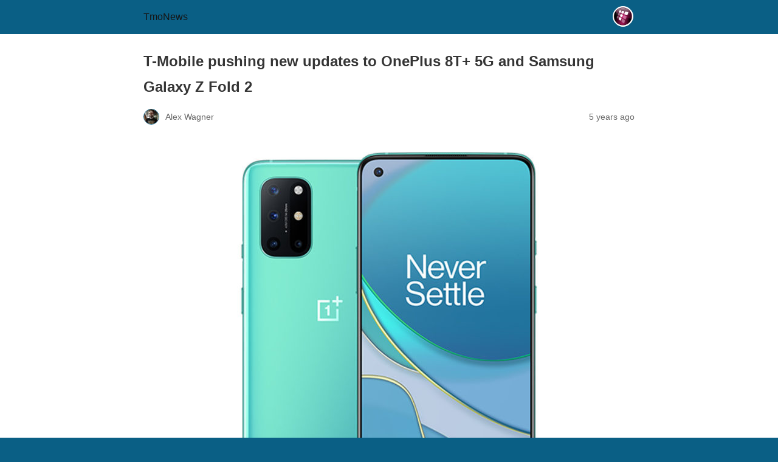

--- FILE ---
content_type: text/html; charset=utf-8
request_url: https://www.tmonews.com/2020/10/t-mobile-oneplus-8t-plus-5g-samsung-galaxy-z-fold-2-new-update/?amp=1
body_size: 33295
content:
<!DOCTYPE html>
<html amp lang="en-US" data-amp-auto-lightbox-disable transformed="self;v=1" i-amphtml-layout="" i-amphtml-no-boilerplate="">
<head><meta charset="utf-8"><meta name="viewport" content="width=device-width,minimum-scale=1"><link rel="preconnect" href="https://cdn.ampproject.org"><style amp-runtime="" i-amphtml-version="012512221826001">html{overflow-x:hidden!important}html.i-amphtml-fie{height:100%!important;width:100%!important}html:not([amp4ads]),html:not([amp4ads]) body{height:auto!important}html:not([amp4ads]) body{margin:0!important}body{-webkit-text-size-adjust:100%;-moz-text-size-adjust:100%;-ms-text-size-adjust:100%;text-size-adjust:100%}html.i-amphtml-singledoc.i-amphtml-embedded{-ms-touch-action:pan-y pinch-zoom;touch-action:pan-y pinch-zoom}html.i-amphtml-fie>body,html.i-amphtml-singledoc>body{overflow:visible!important}html.i-amphtml-fie:not(.i-amphtml-inabox)>body,html.i-amphtml-singledoc:not(.i-amphtml-inabox)>body{position:relative!important}html.i-amphtml-ios-embed-legacy>body{overflow-x:hidden!important;overflow-y:auto!important;position:absolute!important}html.i-amphtml-ios-embed{overflow-y:auto!important;position:static}#i-amphtml-wrapper{overflow-x:hidden!important;overflow-y:auto!important;position:absolute!important;top:0!important;left:0!important;right:0!important;bottom:0!important;margin:0!important;display:block!important}html.i-amphtml-ios-embed.i-amphtml-ios-overscroll,html.i-amphtml-ios-embed.i-amphtml-ios-overscroll>#i-amphtml-wrapper{-webkit-overflow-scrolling:touch!important}#i-amphtml-wrapper>body{position:relative!important;border-top:1px solid transparent!important}#i-amphtml-wrapper+body{visibility:visible}#i-amphtml-wrapper+body .i-amphtml-lightbox-element,#i-amphtml-wrapper+body[i-amphtml-lightbox]{visibility:hidden}#i-amphtml-wrapper+body[i-amphtml-lightbox] .i-amphtml-lightbox-element{visibility:visible}#i-amphtml-wrapper.i-amphtml-scroll-disabled,.i-amphtml-scroll-disabled{overflow-x:hidden!important;overflow-y:hidden!important}amp-instagram{padding:54px 0px 0px!important;background-color:#fff}amp-iframe iframe{box-sizing:border-box!important}[amp-access][amp-access-hide]{display:none}[subscriptions-dialog],body:not(.i-amphtml-subs-ready) [subscriptions-action],body:not(.i-amphtml-subs-ready) [subscriptions-section]{display:none!important}amp-experiment,amp-live-list>[update]{display:none}amp-list[resizable-children]>.i-amphtml-loading-container.amp-hidden{display:none!important}amp-list [fetch-error],amp-list[load-more] [load-more-button],amp-list[load-more] [load-more-end],amp-list[load-more] [load-more-failed],amp-list[load-more] [load-more-loading]{display:none}amp-list[diffable] div[role=list]{display:block}amp-story-page,amp-story[standalone]{min-height:1px!important;display:block!important;height:100%!important;margin:0!important;padding:0!important;overflow:hidden!important;width:100%!important}amp-story[standalone]{background-color:#000!important;position:relative!important}amp-story-page{background-color:#757575}amp-story .amp-active>div,amp-story .i-amphtml-loader-background{display:none!important}amp-story-page:not(:first-of-type):not([distance]):not([active]){transform:translateY(1000vh)!important}amp-autocomplete{position:relative!important;display:inline-block!important}amp-autocomplete>input,amp-autocomplete>textarea{padding:0.5rem;border:1px solid rgba(0,0,0,.33)}.i-amphtml-autocomplete-results,amp-autocomplete>input,amp-autocomplete>textarea{font-size:1rem;line-height:1.5rem}[amp-fx^=fly-in]{visibility:hidden}amp-script[nodom],amp-script[sandboxed]{position:fixed!important;top:0!important;width:1px!important;height:1px!important;overflow:hidden!important;visibility:hidden}
/*# sourceURL=/css/ampdoc.css*/[hidden]{display:none!important}.i-amphtml-element{display:inline-block}.i-amphtml-blurry-placeholder{transition:opacity 0.3s cubic-bezier(0.0,0.0,0.2,1)!important;pointer-events:none}[layout=nodisplay]:not(.i-amphtml-element){display:none!important}.i-amphtml-layout-fixed,[layout=fixed][width][height]:not(.i-amphtml-layout-fixed){display:inline-block;position:relative}.i-amphtml-layout-responsive,[layout=responsive][width][height]:not(.i-amphtml-layout-responsive),[width][height][heights]:not([layout]):not(.i-amphtml-layout-responsive),[width][height][sizes]:not(img):not([layout]):not(.i-amphtml-layout-responsive){display:block;position:relative}.i-amphtml-layout-intrinsic,[layout=intrinsic][width][height]:not(.i-amphtml-layout-intrinsic){display:inline-block;position:relative;max-width:100%}.i-amphtml-layout-intrinsic .i-amphtml-sizer{max-width:100%}.i-amphtml-intrinsic-sizer{max-width:100%;display:block!important}.i-amphtml-layout-container,.i-amphtml-layout-fixed-height,[layout=container],[layout=fixed-height][height]:not(.i-amphtml-layout-fixed-height){display:block;position:relative}.i-amphtml-layout-fill,.i-amphtml-layout-fill.i-amphtml-notbuilt,[layout=fill]:not(.i-amphtml-layout-fill),body noscript>*{display:block;overflow:hidden!important;position:absolute;top:0;left:0;bottom:0;right:0}body noscript>*{position:absolute!important;width:100%;height:100%;z-index:2}body noscript{display:inline!important}.i-amphtml-layout-flex-item,[layout=flex-item]:not(.i-amphtml-layout-flex-item){display:block;position:relative;-ms-flex:1 1 auto;flex:1 1 auto}.i-amphtml-layout-fluid{position:relative}.i-amphtml-layout-size-defined{overflow:hidden!important}.i-amphtml-layout-awaiting-size{position:absolute!important;top:auto!important;bottom:auto!important}i-amphtml-sizer{display:block!important}@supports (aspect-ratio:1/1){i-amphtml-sizer.i-amphtml-disable-ar{display:none!important}}.i-amphtml-blurry-placeholder,.i-amphtml-fill-content{display:block;height:0;max-height:100%;max-width:100%;min-height:100%;min-width:100%;width:0;margin:auto}.i-amphtml-layout-size-defined .i-amphtml-fill-content{position:absolute;top:0;left:0;bottom:0;right:0}.i-amphtml-replaced-content,.i-amphtml-screen-reader{padding:0!important;border:none!important}.i-amphtml-screen-reader{position:fixed!important;top:0px!important;left:0px!important;width:4px!important;height:4px!important;opacity:0!important;overflow:hidden!important;margin:0!important;display:block!important;visibility:visible!important}.i-amphtml-screen-reader~.i-amphtml-screen-reader{left:8px!important}.i-amphtml-screen-reader~.i-amphtml-screen-reader~.i-amphtml-screen-reader{left:12px!important}.i-amphtml-screen-reader~.i-amphtml-screen-reader~.i-amphtml-screen-reader~.i-amphtml-screen-reader{left:16px!important}.i-amphtml-unresolved{position:relative;overflow:hidden!important}.i-amphtml-select-disabled{-webkit-user-select:none!important;-ms-user-select:none!important;user-select:none!important}.i-amphtml-notbuilt,[layout]:not(.i-amphtml-element),[width][height][heights]:not([layout]):not(.i-amphtml-element),[width][height][sizes]:not(img):not([layout]):not(.i-amphtml-element){position:relative;overflow:hidden!important;color:transparent!important}.i-amphtml-notbuilt:not(.i-amphtml-layout-container)>*,[layout]:not([layout=container]):not(.i-amphtml-element)>*,[width][height][heights]:not([layout]):not(.i-amphtml-element)>*,[width][height][sizes]:not([layout]):not(.i-amphtml-element)>*{display:none}amp-img:not(.i-amphtml-element)[i-amphtml-ssr]>img.i-amphtml-fill-content{display:block}.i-amphtml-notbuilt:not(.i-amphtml-layout-container),[layout]:not([layout=container]):not(.i-amphtml-element),[width][height][heights]:not([layout]):not(.i-amphtml-element),[width][height][sizes]:not(img):not([layout]):not(.i-amphtml-element){color:transparent!important;line-height:0!important}.i-amphtml-ghost{visibility:hidden!important}.i-amphtml-element>[placeholder],[layout]:not(.i-amphtml-element)>[placeholder],[width][height][heights]:not([layout]):not(.i-amphtml-element)>[placeholder],[width][height][sizes]:not([layout]):not(.i-amphtml-element)>[placeholder]{display:block;line-height:normal}.i-amphtml-element>[placeholder].amp-hidden,.i-amphtml-element>[placeholder].hidden{visibility:hidden}.i-amphtml-element:not(.amp-notsupported)>[fallback],.i-amphtml-layout-container>[placeholder].amp-hidden,.i-amphtml-layout-container>[placeholder].hidden{display:none}.i-amphtml-layout-size-defined>[fallback],.i-amphtml-layout-size-defined>[placeholder]{position:absolute!important;top:0!important;left:0!important;right:0!important;bottom:0!important;z-index:1}amp-img[i-amphtml-ssr]:not(.i-amphtml-element)>[placeholder]{z-index:auto}.i-amphtml-notbuilt>[placeholder]{display:block!important}.i-amphtml-hidden-by-media-query{display:none!important}.i-amphtml-element-error{background:red!important;color:#fff!important;position:relative!important}.i-amphtml-element-error:before{content:attr(error-message)}i-amp-scroll-container,i-amphtml-scroll-container{position:absolute;top:0;left:0;right:0;bottom:0;display:block}i-amp-scroll-container.amp-active,i-amphtml-scroll-container.amp-active{overflow:auto;-webkit-overflow-scrolling:touch}.i-amphtml-loading-container{display:block!important;pointer-events:none;z-index:1}.i-amphtml-notbuilt>.i-amphtml-loading-container{display:block!important}.i-amphtml-loading-container.amp-hidden{visibility:hidden}.i-amphtml-element>[overflow]{cursor:pointer;position:relative;z-index:2;visibility:hidden;display:initial;line-height:normal}.i-amphtml-layout-size-defined>[overflow]{position:absolute}.i-amphtml-element>[overflow].amp-visible{visibility:visible}template{display:none!important}.amp-border-box,.amp-border-box *,.amp-border-box :after,.amp-border-box :before{box-sizing:border-box}amp-pixel{display:none!important}amp-analytics,amp-auto-ads,amp-story-auto-ads{position:fixed!important;top:0!important;width:1px!important;height:1px!important;overflow:hidden!important;visibility:hidden}amp-story{visibility:hidden!important}html.i-amphtml-fie>amp-analytics{position:initial!important}[visible-when-invalid]:not(.visible),form [submit-error],form [submit-success],form [submitting]{display:none}amp-accordion{display:block!important}@media (min-width:1px){:where(amp-accordion>section)>:first-child{margin:0;background-color:#efefef;padding-right:20px;border:1px solid #dfdfdf}:where(amp-accordion>section)>:last-child{margin:0}}amp-accordion>section{float:none!important}amp-accordion>section>*{float:none!important;display:block!important;overflow:hidden!important;position:relative!important}amp-accordion,amp-accordion>section{margin:0}amp-accordion:not(.i-amphtml-built)>section>:last-child{display:none!important}amp-accordion:not(.i-amphtml-built)>section[expanded]>:last-child{display:block!important}
/*# sourceURL=/css/ampshared.css*/</style><meta name="amp-to-amp-navigation" content="AMP-Redirect-To; AMP.navigateTo"><meta name="twitter:label1" content="Written by"><meta name="twitter:data1" content="Alex Wagner"><meta name="twitter:label2" content="Est. reading time"><meta name="twitter:data2" content="1 minute"><meta name="robots" content="index, follow, max-image-preview:large, max-snippet:-1, max-video-preview:-1"><meta name="generator" content="AMP Plugin v2.5.5; mode=reader; theme=legacy"><script async="" src="https://cdn.ampproject.org/v0.mjs" type="module" crossorigin="anonymous"></script><script async nomodule src="https://cdn.ampproject.org/v0.js" crossorigin="anonymous"></script><style amp-custom="">#amp-mobile-version-switcher{left:0;position:absolute;width:100%;z-index:100}#amp-mobile-version-switcher>a{background-color:#444;border:0;color:#eaeaea;display:block;font-family:-apple-system,BlinkMacSystemFont,Segoe UI,Roboto,Oxygen-Sans,Ubuntu,Cantarell,Helvetica Neue,sans-serif;font-size:16px;font-weight:600;padding:15px 0;text-align:center;-webkit-text-decoration:none;text-decoration:none}#amp-mobile-version-switcher>a:active,#amp-mobile-version-switcher>a:focus,#amp-mobile-version-switcher>a:hover{-webkit-text-decoration:underline;text-decoration:underline}:root{--wp-block-synced-color:#7a00df;--wp-block-synced-color--rgb:122,0,223;--wp-bound-block-color:var(--wp-block-synced-color);--wp-editor-canvas-background:#ddd;--wp-admin-theme-color:#007cba;--wp-admin-theme-color--rgb:0,124,186;--wp-admin-theme-color-darker-10:#006ba1;--wp-admin-theme-color-darker-10--rgb:0,107,160.5;--wp-admin-theme-color-darker-20:#005a87;--wp-admin-theme-color-darker-20--rgb:0,90,135;--wp-admin-border-width-focus:2px}@media (min-resolution:192dpi){:root{--wp-admin-border-width-focus:1.5px}}:root{--wp--preset--font-size--normal:16px;--wp--preset--font-size--huge:42px}.aligncenter{clear:both}html :where(.has-border-color){border-style:solid}html :where([data-amp-original-style*=border-top-color]){border-top-style:solid}html :where([data-amp-original-style*=border-right-color]){border-right-style:solid}html :where([data-amp-original-style*=border-bottom-color]){border-bottom-style:solid}html :where([data-amp-original-style*=border-left-color]){border-left-style:solid}html :where([data-amp-original-style*=border-width]){border-style:solid}html :where([data-amp-original-style*=border-top-width]){border-top-style:solid}html :where([data-amp-original-style*=border-right-width]){border-right-style:solid}html :where([data-amp-original-style*=border-bottom-width]){border-bottom-style:solid}html :where([data-amp-original-style*=border-left-width]){border-left-style:solid}html :where(amp-img[class*=wp-image-]),html :where(amp-anim[class*=wp-image-]){height:auto;max-width:100%}:where(figure){margin:0 0 1em}html :where(.is-position-sticky){--wp-admin--admin-bar--position-offset:var(--wp-admin--admin-bar--height,0px)}@media screen and (max-width:600px){html :where(.is-position-sticky){--wp-admin--admin-bar--position-offset:0px}}amp-img.amp-wp-enforced-sizes{object-fit:contain}amp-img img,amp-img noscript{image-rendering:inherit;object-fit:inherit;object-position:inherit}.aligncenter{margin-top:1em;margin-right:auto;margin-bottom:1em;margin-left:auto}.aligncenter{display:block;text-align:center;margin-left:auto;margin-right:auto}.amp-wp-enforced-sizes{max-width:100%;margin:0 auto}html{background:#0a5f85}body{background:#fff;color:#353535;font-family:Georgia,"Times New Roman",Times,Serif;font-weight:300;line-height:1.75}p{margin:0 0 1em;padding:0}a,a:visited{color:#0a5f85}a:hover,a:active,a:focus{color:#353535}.amp-wp-meta,.amp-wp-header div,.amp-wp-title,.amp-wp-tax-category,.amp-wp-tax-tag,.amp-wp-comments-link,.amp-wp-footer p,.back-to-top{font-family:-apple-system,BlinkMacSystemFont,"Segoe UI","Roboto","Oxygen-Sans","Ubuntu","Cantarell","Helvetica Neue",sans-serif}.amp-wp-header{background-color:#0a5f85}.amp-wp-header div{color:#fff;font-size:1em;font-weight:400;margin:0 auto;max-width:calc(840px - 32px);padding:.875em 16px;position:relative}.amp-wp-header a{color:#fff;text-decoration:none}.amp-wp-header .amp-wp-site-icon{background-color:#fff;border:1px solid #fff;border-radius:50%;position:absolute;right:18px;top:10px}.amp-wp-article{color:#353535;font-weight:400;margin:1.5em auto;max-width:840px;overflow-wrap:break-word;word-wrap:break-word}.amp-wp-article-header{align-items:center;align-content:stretch;display:flex;flex-wrap:wrap;justify-content:space-between;margin:1.5em 16px 0}.amp-wp-title{color:#353535;display:block;flex:1 0 100%;font-weight:900;margin:0 0 .625em;width:100%}.amp-wp-meta{color:#696969;display:inline-block;flex:2 1 50%;font-size:.875em;line-height:1.5em;margin:0 0 1.5em;padding:0}.amp-wp-article-header .amp-wp-meta:last-of-type{text-align:right}.amp-wp-article-header .amp-wp-meta:first-of-type{text-align:left}.amp-wp-byline amp-img,.amp-wp-byline .amp-wp-author{display:inline-block;vertical-align:middle}.amp-wp-byline amp-img{border:1px solid #0a5f85;border-radius:50%;position:relative;margin-right:6px}.amp-wp-posted-on{text-align:right}.amp-wp-article-content{margin:0 16px}.amp-wp-article-content amp-img{margin:0 auto}.amp-wp-article-footer .amp-wp-meta{display:block}.amp-wp-tax-category,.amp-wp-tax-tag{color:#696969;font-size:.875em;line-height:1.5em;margin:1.5em 16px}.amp-wp-comments-link{color:#696969;font-size:.875em;line-height:1.5em;text-align:center;margin:2.25em 0 1.5em}.amp-wp-comments-link a{border-style:solid;border-color:#c2c2c2;border-width:1px 1px 2px;border-radius:4px;background-color:transparent;color:#0a5f85;cursor:pointer;display:block;font-size:14px;font-weight:600;line-height:18px;margin:0 auto;max-width:200px;padding:11px 16px;text-decoration:none;width:50%;-webkit-transition:background-color .2s ease;transition:background-color .2s ease}.amp-wp-footer{border-top:1px solid #c2c2c2;margin:calc(1.5em - 1px) 0 0}.amp-wp-footer div{margin:0 auto;max-width:calc(840px - 32px);padding:1.25em 16px 1.25em;position:relative}.amp-wp-footer h2{font-size:1em;line-height:1.375em;margin:0 0 .5em}.amp-wp-footer p{color:#696969;font-size:.8em;line-height:1.5em;margin:0 85px 0 0}.amp-wp-footer a{text-decoration:none}.back-to-top{bottom:1.275em;font-size:.8em;font-weight:600;line-height:2em;position:absolute;right:16px}header.amp-wp-header a{color:#161616}a,a:visited{color:#0a7dae}.amp-wp-comments-link a{color:#097daf}

/*# sourceURL=amp-custom.css */</style><link rel="canonical" href="https://www.tmonews.com/2020/10/t-mobile-oneplus-8t-plus-5g-samsung-galaxy-z-fold-2-new-update/"><script type="application/ld+json" class="yoast-schema-graph">{"@context":"https://schema.org","@graph":[{"@type":"Article","@id":"https://www.tmonews.com/2020/10/t-mobile-oneplus-8t-plus-5g-samsung-galaxy-z-fold-2-new-update/#article","isPartOf":{"@id":"https://www.tmonews.com/2020/10/t-mobile-oneplus-8t-plus-5g-samsung-galaxy-z-fold-2-new-update/"},"author":{"name":"Alex Wagner","@id":"https://www.tmonews.com/#/schema/person/20fc949adf314451dd4a19f6ab4f4c43"},"headline":"T-Mobile pushing new updates to OnePlus 8T+ 5G and Samsung Galaxy Z Fold 2","datePublished":"2020-10-28T19:59:51+00:00","dateModified":"2020-10-28T22:29:13+00:00","mainEntityOfPage":{"@id":"https://www.tmonews.com/2020/10/t-mobile-oneplus-8t-plus-5g-samsung-galaxy-z-fold-2-new-update/"},"wordCount":231,"commentCount":10,"publisher":{"@id":"https://www.tmonews.com/#organization"},"image":{"@id":"https://www.tmonews.com/2020/10/t-mobile-oneplus-8t-plus-5g-samsung-galaxy-z-fold-2-new-update/#primaryimage"},"thumbnailUrl":"https://www.tmonews.com/wp-content/uploads/2020/10/oneplus-8t-plus-5g-tmobile.jpg","keywords":["OnePlus","OnePlus 8T Plus 5G","Samsung","Samsung Galaxy Z Fold 2","Software Updates","T-Mobile"],"articleSection":["Android","News/Articles","Samsung","Software updates"],"inLanguage":"en-US","potentialAction":[{"@type":"CommentAction","name":"Comment","target":["https://www.tmonews.com/2020/10/t-mobile-oneplus-8t-plus-5g-samsung-galaxy-z-fold-2-new-update/#respond"]}]},{"@type":"WebPage","@id":"https://www.tmonews.com/2020/10/t-mobile-oneplus-8t-plus-5g-samsung-galaxy-z-fold-2-new-update/","url":"https://www.tmonews.com/2020/10/t-mobile-oneplus-8t-plus-5g-samsung-galaxy-z-fold-2-new-update/","name":"T-Mobile pushing new updates to OnePlus 8T+ 5G and Samsung Galaxy Z Fold 2 - TmoNews","isPartOf":{"@id":"https://www.tmonews.com/#website"},"primaryImageOfPage":{"@id":"https://www.tmonews.com/2020/10/t-mobile-oneplus-8t-plus-5g-samsung-galaxy-z-fold-2-new-update/#primaryimage"},"image":{"@id":"https://www.tmonews.com/2020/10/t-mobile-oneplus-8t-plus-5g-samsung-galaxy-z-fold-2-new-update/#primaryimage"},"thumbnailUrl":"https://www.tmonews.com/wp-content/uploads/2020/10/oneplus-8t-plus-5g-tmobile.jpg","datePublished":"2020-10-28T19:59:51+00:00","dateModified":"2020-10-28T22:29:13+00:00","breadcrumb":{"@id":"https://www.tmonews.com/2020/10/t-mobile-oneplus-8t-plus-5g-samsung-galaxy-z-fold-2-new-update/#breadcrumb"},"inLanguage":"en-US","potentialAction":[{"@type":"ReadAction","target":["https://www.tmonews.com/2020/10/t-mobile-oneplus-8t-plus-5g-samsung-galaxy-z-fold-2-new-update/"]}]},{"@type":"ImageObject","inLanguage":"en-US","@id":"https://www.tmonews.com/2020/10/t-mobile-oneplus-8t-plus-5g-samsung-galaxy-z-fold-2-new-update/#primaryimage","url":"https://www.tmonews.com/wp-content/uploads/2020/10/oneplus-8t-plus-5g-tmobile.jpg","contentUrl":"https://www.tmonews.com/wp-content/uploads/2020/10/oneplus-8t-plus-5g-tmobile.jpg","width":896,"height":926},{"@type":"BreadcrumbList","@id":"https://www.tmonews.com/2020/10/t-mobile-oneplus-8t-plus-5g-samsung-galaxy-z-fold-2-new-update/#breadcrumb","itemListElement":[{"@type":"ListItem","position":1,"name":"Home","item":"https://www.tmonews.com/"},{"@type":"ListItem","position":2,"name":"T-Mobile pushing new updates to OnePlus 8T+ 5G and Samsung Galaxy Z Fold 2"}]},{"@type":"WebSite","@id":"https://www.tmonews.com/#website","url":"https://www.tmonews.com/","name":"TmoNews","description":"Unofficial T-Mobile Blog, News, Videos, Articles and more","publisher":{"@id":"https://www.tmonews.com/#organization"},"potentialAction":[{"@type":"SearchAction","target":{"@type":"EntryPoint","urlTemplate":"https://www.tmonews.com/?s={search_term_string}"},"query-input":{"@type":"PropertyValueSpecification","valueRequired":true,"valueName":"search_term_string"}}],"inLanguage":"en-US"},{"@type":"Organization","@id":"https://www.tmonews.com/#organization","name":"TmoNews","url":"https://www.tmonews.com/","logo":{"@type":"ImageObject","inLanguage":"en-US","@id":"https://www.tmonews.com/#/schema/logo/image/","url":"https://www.tmonews.com/wp-content/uploads/2016/08/tmologo.png","contentUrl":"https://www.tmonews.com/wp-content/uploads/2016/08/tmologo.png","width":90,"height":92,"caption":"TmoNews"},"image":{"@id":"https://www.tmonews.com/#/schema/logo/image/"}},{"@type":"Person","@id":"https://www.tmonews.com/#/schema/person/20fc949adf314451dd4a19f6ab4f4c43","name":"Alex Wagner","image":{"@type":"ImageObject","inLanguage":"en-US","@id":"https://www.tmonews.com/#/schema/person/image/","url":"https://secure.gravatar.com/avatar/69706c5a50cf3ecc53b3bdec98447b0c600e5d8c813eb469b188d6ebed4aca04?s=96\u0026d=wavatar\u0026r=g","contentUrl":"https://secure.gravatar.com/avatar/69706c5a50cf3ecc53b3bdec98447b0c600e5d8c813eb469b188d6ebed4aca04?s=96\u0026d=wavatar\u0026r=g","caption":"Alex Wagner"},"description":"Editorial Director of News and Content for PhoneDog Media. Loves Arsenal, craft beer, and video games. Can be found on Twitter at @alw.","sameAs":["https://www.tmonews.com","https://x.com/alw"],"url":"https://www.tmonews.com/author/awagner/"}]}</script><title>T-Mobile pushing new updates to OnePlus 8T+ 5G and Samsung Galaxy Z Fold 2 - TmoNews</title></head>

<body class="">

<header id="top" class="amp-wp-header">
	<div>
		<a href="https://www.tmonews.com/?amp=1">
										<amp-img src="https://www.tmonews.com/wp-content/uploads/2016/08/tmologo.png" width="32" height="32" class="amp-wp-site-icon amp-wp-enforced-sizes i-amphtml-layout-intrinsic i-amphtml-layout-size-defined" data-hero-candidate="" alt="Site icon" layout="intrinsic" data-hero i-amphtml-ssr i-amphtml-layout="intrinsic"><i-amphtml-sizer slot="i-amphtml-svc" class="i-amphtml-sizer"><img alt="" aria-hidden="true" class="i-amphtml-intrinsic-sizer" role="presentation" src="[data-uri]"></i-amphtml-sizer><img class="i-amphtml-fill-content i-amphtml-replaced-content" decoding="async" alt="Site icon" src="https://www.tmonews.com/wp-content/uploads/2016/08/tmologo.png"></amp-img>
						<span class="amp-site-title">
				TmoNews			</span>
		</a>
	</div>
</header>

<article class="amp-wp-article">
	<header class="amp-wp-article-header">
		<h1 class="amp-wp-title">T-Mobile pushing new updates to OnePlus 8T+ 5G and Samsung Galaxy Z Fold 2</h1>
			<div class="amp-wp-meta amp-wp-byline">
					<amp-img src="https://secure.gravatar.com/avatar/69706c5a50cf3ecc53b3bdec98447b0c600e5d8c813eb469b188d6ebed4aca04?s=72&amp;d=wavatar&amp;r=g" srcset="
					https://secure.gravatar.com/avatar/69706c5a50cf3ecc53b3bdec98447b0c600e5d8c813eb469b188d6ebed4aca04?s=24&amp;d=wavatar&amp;r=g 1x,
					https://secure.gravatar.com/avatar/69706c5a50cf3ecc53b3bdec98447b0c600e5d8c813eb469b188d6ebed4aca04?s=48&amp;d=wavatar&amp;r=g 2x,
					https://secure.gravatar.com/avatar/69706c5a50cf3ecc53b3bdec98447b0c600e5d8c813eb469b188d6ebed4aca04?s=72&amp;d=wavatar&amp;r=g 3x
				" alt="Alex Wagner" width="24" height="24" layout="fixed" class="i-amphtml-layout-fixed i-amphtml-layout-size-defined" style="width:24px;height:24px" i-amphtml-layout="fixed"></amp-img>
				<span class="amp-wp-author author vcard">Alex Wagner</span>
	</div>
<div class="amp-wp-meta amp-wp-posted-on">
	<time datetime="2020-10-28T19:59:51+00:00">
		5 years ago	</time>
</div>
	</header>

	
	<div class="amp-wp-article-content">
		<p><amp-img class="aligncenter size-large wp-image-51651 amp-wp-enforced-sizes i-amphtml-layout-intrinsic i-amphtml-layout-size-defined" src="https://www.tmonews.com/wp-content/uploads/2020/10/oneplus-8t-plus-5g-tmobile-660x682.jpg" alt="oneplus-8t-plus-5g-tmobile" width="660" height="682" srcset="https://www.tmonews.com/wp-content/uploads/2020/10/oneplus-8t-plus-5g-tmobile-660x682.jpg 660w, https://www.tmonews.com/wp-content/uploads/2020/10/oneplus-8t-plus-5g-tmobile-242x250.jpg 242w, https://www.tmonews.com/wp-content/uploads/2020/10/oneplus-8t-plus-5g-tmobile-768x794.jpg 768w, https://www.tmonews.com/wp-content/uploads/2020/10/oneplus-8t-plus-5g-tmobile.jpg 896w" sizes="auto, (max-width: 660px) 100vw, 660px" layout="intrinsic" disable-inline-width="" data-hero-candidate="" data-hero i-amphtml-ssr i-amphtml-layout="intrinsic"><i-amphtml-sizer slot="i-amphtml-svc" class="i-amphtml-sizer"><img alt="" aria-hidden="true" class="i-amphtml-intrinsic-sizer" role="presentation" src="[data-uri]"></i-amphtml-sizer><img class="i-amphtml-fill-content i-amphtml-replaced-content" decoding="async" loading="lazy" alt="oneplus-8t-plus-5g-tmobile" src="https://www.tmonews.com/wp-content/uploads/2020/10/oneplus-8t-plus-5g-tmobile-660x682.jpg" srcset="https://www.tmonews.com/wp-content/uploads/2020/10/oneplus-8t-plus-5g-tmobile-660x682.jpg 660w, https://www.tmonews.com/wp-content/uploads/2020/10/oneplus-8t-plus-5g-tmobile-242x250.jpg 242w, https://www.tmonews.com/wp-content/uploads/2020/10/oneplus-8t-plus-5g-tmobile-768x794.jpg 768w, https://www.tmonews.com/wp-content/uploads/2020/10/oneplus-8t-plus-5g-tmobile.jpg 896w" sizes="auto, (max-width: 660px) 100vw, 660px"></amp-img></p>
<p>T-Mobile’s <a aria-label="T-Mobile pushing new updates to OnePlus 8T+ 5G and Samsung Galaxy Z Fold 2" href="https://www.tmonews.com/2020/10/oneplus-8t-plus-5g-t-mobile-pre-orders-begin-october-16/?amp=1">OnePlus 8T+ 5G</a> is getting its first post-launch update.</p>
<p>The new 363MB update is version 11.0.1.3.KB09CB and includes “General improvements and fixes” according to the changelog. T-Mobile hasn’t posted its full changelog for the update yet, but OnePlus 8T+ 5G owners who have already installed the update have spotted a couple tweaks.</p>
<p><amp-img class="aligncenter wp-image-51760 amp-wp-enforced-sizes i-amphtml-layout-intrinsic i-amphtml-layout-size-defined" src="https://www.tmonews.com/wp-content/uploads/2020/10/tmobile-oneplus-8t-5g-update-october.jpg" alt="tmobile-oneplus-8t-5g-update-october" width="233" height="600" srcset="https://www.tmonews.com/wp-content/uploads/2020/10/tmobile-oneplus-8t-5g-update-october.jpg 466w, https://www.tmonews.com/wp-content/uploads/2020/10/tmobile-oneplus-8t-5g-update-october-97x250.jpg 97w" sizes="auto, (max-width: 233px) 100vw, 233px" layout="intrinsic" disable-inline-width="" i-amphtml-layout="intrinsic"><i-amphtml-sizer slot="i-amphtml-svc" class="i-amphtml-sizer"><img alt="" aria-hidden="true" class="i-amphtml-intrinsic-sizer" role="presentation" src="[data-uri]"></i-amphtml-sizer><noscript><img loading="lazy" decoding="async" src="https://www.tmonews.com/wp-content/uploads/2020/10/tmobile-oneplus-8t-5g-update-october.jpg" alt="tmobile-oneplus-8t-5g-update-october" width="233" height="600" srcset="https://www.tmonews.com/wp-content/uploads/2020/10/tmobile-oneplus-8t-5g-update-october.jpg 466w, https://www.tmonews.com/wp-content/uploads/2020/10/tmobile-oneplus-8t-5g-update-october-97x250.jpg 97w" sizes="auto, (max-width: 233px) 100vw, 233px"></noscript></amp-img></p>
<p>They say that T-Mo and OnePlus have added Canvas and Horizon Light lock screen options, but that there’s still no Always-on Display. The update also adds a green circle around the selfie camera when you activate it that works in all apps that can turn that front camera on.</p>
<p>This new update is now rolling out over the air to the OnePlus 8T+ 5G, so owners should see it sometime in the coming days. You can also check for the update by going into Settings &gt; System &gt; System update &gt; Check for update.</p>
<p><amp-img class="aligncenter wp-image-51761 amp-wp-enforced-sizes i-amphtml-layout-intrinsic i-amphtml-layout-size-defined" src="https://www.tmonews.com/wp-content/uploads/2020/10/tmobile-galaxy-z-fold-2-update-october-660x786.jpg" alt="tmobile-galaxy-z-fold-2-update-october" width="504" height="600" srcset="https://www.tmonews.com/wp-content/uploads/2020/10/tmobile-galaxy-z-fold-2-update-october-660x786.jpg 660w, https://www.tmonews.com/wp-content/uploads/2020/10/tmobile-galaxy-z-fold-2-update-october-210x250.jpg 210w, https://www.tmonews.com/wp-content/uploads/2020/10/tmobile-galaxy-z-fold-2-update-october-768x914.jpg 768w, https://www.tmonews.com/wp-content/uploads/2020/10/tmobile-galaxy-z-fold-2-update-october.jpg 1008w" sizes="auto, (max-width: 504px) 100vw, 504px" layout="intrinsic" disable-inline-width="" i-amphtml-layout="intrinsic"><i-amphtml-sizer slot="i-amphtml-svc" class="i-amphtml-sizer"><img alt="" aria-hidden="true" class="i-amphtml-intrinsic-sizer" role="presentation" src="[data-uri]"></i-amphtml-sizer><noscript><img loading="lazy" decoding="async" src="https://www.tmonews.com/wp-content/uploads/2020/10/tmobile-galaxy-z-fold-2-update-october-660x786.jpg" alt="tmobile-galaxy-z-fold-2-update-october" width="504" height="600" srcset="https://www.tmonews.com/wp-content/uploads/2020/10/tmobile-galaxy-z-fold-2-update-october-660x786.jpg 660w, https://www.tmonews.com/wp-content/uploads/2020/10/tmobile-galaxy-z-fold-2-update-october-210x250.jpg 210w, https://www.tmonews.com/wp-content/uploads/2020/10/tmobile-galaxy-z-fold-2-update-october-768x914.jpg 768w, https://www.tmonews.com/wp-content/uploads/2020/10/tmobile-galaxy-z-fold-2-update-october.jpg 1008w" sizes="auto, (max-width: 504px) 100vw, 504px"></noscript></amp-img></p>
<p>Also rolling out is a new update for the <a aria-label="T-Mobile pushing new updates to OnePlus 8T+ 5G and Samsung Galaxy Z Fold 2" href="https://www.tmonews.com/2020/09/t-mobile-galaxy-z-fold-2-5g-price-samsung-tab-s7-plus/?amp=1">Samsung Galaxy Z Fold 2</a>. This 230.44MB update bumps the foldable up to version F916USQS1ATJ1 and includes the October 2020 security patches.</p>
<p>Galaxy Z Fold 2 owners that haven’t yet updated can check for this new release by tapping Settings &gt; Software update &gt; Download and install on their device.</p>
<p><em>Thanks Tim, Marty, Oleg, Lucas, Moshe. and Joe!</em></p>
	</div>

	<footer class="amp-wp-article-footer">
			<div class="amp-wp-meta amp-wp-tax-category">
		Categories: <a href="https://www.tmonews.com/category/android/?amp=1" rel="category tag">Android</a>, <a href="https://www.tmonews.com/category/news-articles/?amp=1" rel="category tag">News/Articles</a>, <a href="https://www.tmonews.com/category/samsung-2/?amp=1" rel="category tag">Samsung</a>, <a href="https://www.tmonews.com/category/software-updates/?amp=1" rel="category tag">Software updates</a>	</div>

	<div class="amp-wp-meta amp-wp-tax-tag">
		Tags: <a href="https://www.tmonews.com/tag/oneplus/?amp=1" rel="tag">OnePlus</a>, <a href="https://www.tmonews.com/tag/oneplus-8t-plus-5g/?amp=1" rel="tag">OnePlus 8T Plus 5G</a>, <a href="https://www.tmonews.com/tag/samsung/?amp=1" rel="tag">Samsung</a>, <a href="https://www.tmonews.com/tag/samsung-galaxy-z-fold-2/?amp=1" rel="tag">Samsung Galaxy Z Fold 2</a>, <a href="https://www.tmonews.com/tag/software-updates-2/?amp=1" rel="tag">Software Updates</a>, <a href="https://www.tmonews.com/tag/t-mobile/?amp=1" rel="tag">T-Mobile</a>	</div>
		<div class="amp-wp-meta amp-wp-comments-link">
		<a href="https://www.tmonews.com/2020/10/t-mobile-oneplus-8t-plus-5g-samsung-galaxy-z-fold-2-new-update/?noamp=mobile#comments">
			Leave a Comment		</a>
	</div>
	</footer>
</article>

<footer class="amp-wp-footer">
	<div>
		<h2>TmoNews</h2>
		<a href="#top" class="back-to-top">Back to top</a>
	</div>
</footer>


		<div id="amp-mobile-version-switcher">
			<a rel="nofollow" href="https://www.tmonews.com/2020/10/t-mobile-oneplus-8t-plus-5g-samsung-galaxy-z-fold-2-new-update/?noamp=mobile">
				Exit mobile version			</a>
		</div>

				



</body></html>
